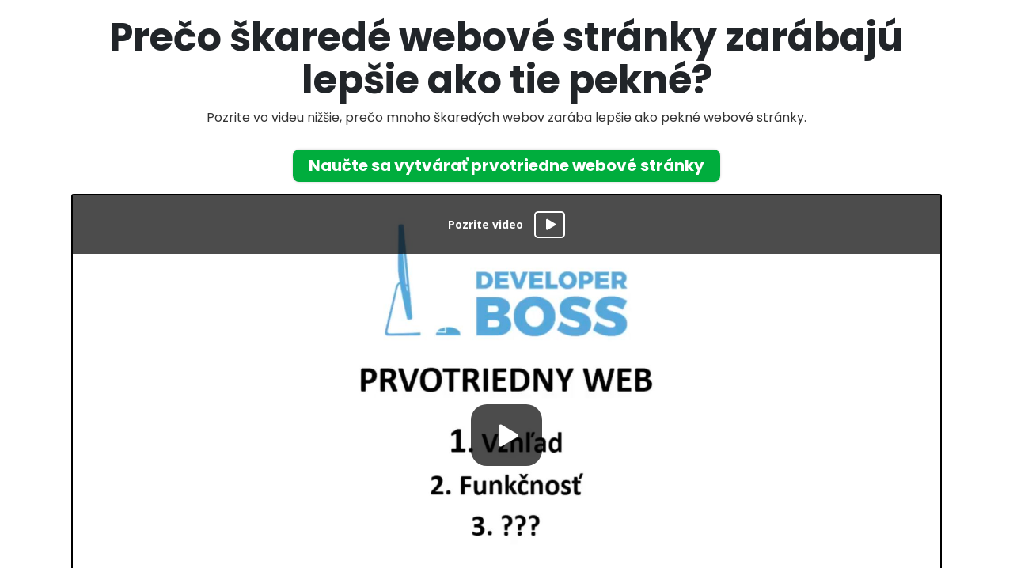

--- FILE ---
content_type: text/html; charset=utf-8
request_url: https://www.vyroba-webovych-stranok.sk/kurzy/developer-boss/202301/info-003
body_size: 6215
content:
<!DOCTYPE html>
<html lang="sk">
    
<head>
        <script>
            if (window.location.protocol != 'https:') {
                location.href = location.href.replace("http://", "https://");
            }
        </script>

    <!-- Global site tag (gtag.js) - Google Analytics -->
    <script async src="https://www.googletagmanager.com/gtag/js?id=UA-18595268-7"></script>
    <script>
        window.dataLayer = window.dataLayer || [];
        function gtag() { dataLayer.push(arguments); }
        gtag('js', new Date());
        gtag('config', 'UA-18595268-7');
    </script>
    <meta name="viewport" content="width=device-width, initial-scale=1">
    <meta name="copyright" content="Copyright (c) Dufeksoft, s.r.o. All rights reserved." />
    <meta name="Keywords" content="programovanie, tvorba webov&#253;ch str&#225;nok, kurz tvorby webov&#253;ch str&#225;nok" />
    <meta name="description" content="Prečo mnoh&#233; škared&#233; webov&#233; str&#225;nky zar&#225;baj&#250; lepšie ako pekn&#233; webov&#233; str&#225;nky?" />
    <meta name="language" content="sk" />
    <meta name="content-language" content="sk" />
    <meta name="author" content="Dufeksoft, s.r.o." />
    <meta name="robots" content="index, noodp" />
    <meta http-equiv="Content-Type" content="text/html; charset=utf-8" />
    <meta name="format-detection" content="telephone=no">
    

    <link rel="shortcut icon" href="/Styles/images/dufeksoft.ico" />
    <link href="/Styles/css/bootstrap.min.css?v=2" rel="stylesheet">
    <link href="/Styles/css/bootstrap-theme.min.css?v=1" rel="stylesheet">
    <link href="/Styles/css/site.min.css?v32" rel="stylesheet">
    <link href="/Styles/css/developer-boss.min.css?v15" rel="stylesheet">
    <link href="/Styles/css/inizio.min.css?v11" rel="stylesheet">
    <link href="/Styles/css/funnel.min.css?v35" rel="stylesheet">
    <link href="/Styles/css/fontawesome-all.min.css" rel="stylesheet">
    <link href="/Styles/css/slick.css" type="text/css" rel="stylesheet" />
    <link href="/Styles/css/slick-theme.css?v3" type="text/css" rel="stylesheet" />
    <link href="/Styles/css/lightslider.min.css" type="text/css" rel="stylesheet" />
    <link href="/Styles/css/lightgallery.min.css" type="text/css" rel="stylesheet" />

    <script src='/Scripts/jquery-1.10.2.min.js'></script>
    <script src="/Scripts/jquery.cookie.min.js"></script>
    <script src="/Scripts/bootstrap.min.js"></script>
    <script src="/Scripts/Dufeksoft.DateTimeCounter.min.js"></script>
    <script src="/Scripts/document.ready.min.js?v4"></script>
    <script src="/Scripts/slick.min.js" type="text/javascript"></script>

    
    <!-- Facebook Pixel Code -->
<script src="/Scripts/Dufeksoft.Facebook.Pixel.Vws.min.js"></script>
<noscript>
    <img height="1" width="1" style="display:none" src="https://www.facebook.com/tr?id=471588704208800&ev=PageView&noscript=1" />
</noscript>
<!-- End Facebook Pixel Code -->

    <title>Škared&#233; weby zar&#225;baj&#250; lepšie ako pekn&#233; webov&#233; str&#225;nky</title>
</head>

<body>
    <div class="funnel-page-macrotext-body">
        




    <div class="container">
                <div class="inizio-section text-center">
                            
    
<h1>Prečo škaredé webové stránky zarábajú lepšie ako tie pekné?</h1>
<p>Pozrite vo videu nižšie, prečo mnoho škaredých webov zarába lepšie ako pekné webové stránky.</p>
<p><a href="/kurzy/developer-boss/202301/ponuka#vsetkygarancie" class="btn-cta">Naučte sa vytvárať prvotriedne webové stránky</a></p>


                            
    

    
        <div class="website-video" onclick="wsPlayVideo('#video_e5ef1c58_dd71_46fd_a9ab_ac75871ac037', '#video_e5ef1c58_dd71_46fd_a9ab_ac75871ac037-title', '#video_e5ef1c58_dd71_46fd_a9ab_ac75871ac037-btn', '/media/rwbjfuwd/info-003-poster.jpg', '/media/kfnb2nb0/info-003-final.mp4');">
        <div id="video_e5ef1c58_dd71_46fd_a9ab_ac75871ac037-title" class="todo-title">Pozrite video <span><i class="fas fa-play fa-fw"></i></span></div>
    <div id="video_e5ef1c58_dd71_46fd_a9ab_ac75871ac037-btn" class="btn-play">
        <span><i class="fas fa-play fa-fw"></i></span>
    </div>
    <div class="video-wrapper" style="background-image: url('/media/rwbjfuwd/info-003-poster.jpg')">
        <div id="video_e5ef1c58_dd71_46fd_a9ab_ac75871ac037" name="video_e5ef1c58_dd71_46fd_a9ab_ac75871ac037" class='video-content-responsive' data-videoloaded="false">
        </div>
    </div>
</div>
    


                            
    
<p><a href="/kurzy/developer-boss/202301/ponuka#vsetkygarancie" class="btn-cta">Naučte sa vytvárať prvotriedne webové stránky</a></p>


                </div>
    </div>
    <div >
                <div >
                            
    

    
        <div class="t30-section secondary">
    <div class="container">
        <div class="t30-footer">
            <div class="row">
                <div class="col-md-9">
                    <p>
                        DUFEKSOFT, s.r.o.
                        <br />
                        Najrýchlejšia tvorba prvotriednych webov.
                        <br />
                        Vzdelávanie v oblasti tvorby webových stránok, eshopov, webových aplikácií, softvéru ...
                        <br />
                        Vyvíjame webové stránky, eshopy, mikrostránky, blogy, aplikácie a programy na mieru ...
                    </p>
                </div>
                <div class="col-md-3">
                    <p class="contact">
                        <span class="rounded-icon"><i class="fa fa-phone fa-fw"></i></span> +421 905 231 126<br />
                        <span class="rounded-icon"><i class="fa fa-envelope fa-fw"></i></span> dufeksoft@dufeksoft.com<br />
                    </p>
                </div>
            </div>
            <div class="text-center">
                &copy; 2007 - 2026 DUFEKSOFT, s.r.o.
            </div>
        </div>
    </div>
</div>
    


                </div>
    </div>




    </div>
    <div class="developer-boss-page-footer">
        
    </div>
</body>
</html>

--- FILE ---
content_type: text/css
request_url: https://www.vyroba-webovych-stranok.sk/Styles/css/site.min.css?v32
body_size: 19259
content:
h1,h2,h3,h4,h5,h6{font-family:'Open Sans',sans-serif}p,div{font-family:'Open Sans',sans-serif}html{font-family:'Open Sans',sans-serif;position:relative;min-height:100%}body{font-family:'Open Sans',sans-serif}p.medium{font-size:26px}p.big{font-size:32px}a.cursor-pointer:hover{cursor:pointer}.color-yellow{color:#ffdc5d}.video-div{display:none;padding-top:0;margin-bottom:20px;background-color:rgba(100,100,100,.5)}.video-div p.normal{margin-bottom:0}.margin-top-minus-20{margin-top:-20px}.footer{margin-top:20px;padding-top:20px;padding-bottom:50px;background-color:#f5f5f5}.footer .headline{margin-top:20px;font-weight:bold}.footer .our-services a{text-decoration:none;color:#333}.footer .our-services a:hover{color:#00947e;text-decoration:none}.footer .socials{margin-top:20px}.footer .contact a{color:#333}.footer .contact a:hover{color:#00947e}.footer .rounded-icon{background-color:#d5d5d5;padding:5px;border-radius:50%}.footer .square-icon{background-color:#d5d5d5;padding:5px}.footer a.square-icon{color:#333;text-decoration:none}.footer a.square-icon:hover{color:#00947e;text-decoration:none}.footer p.contact{line-height:40px}.container .text-muted{margin:20px 0}.form-horizontal .form-group{margin-left:0}.form-full-width,.form-full-width form,.form-full-width form .input-group{width:100%}.row.less-transparent{background-color:rgba(255,255,255,.97)}.row-header{margin-bottom:20px}.row.margin-bottom-0{margin-bottom:0}.row .row-margin-top{margin-top:10px}.header-logo{margin-top:-5px}.margin-top{margin-top:10px}.margin-top-20{margin-top:20px}.margin-top-30{margin-top:30px}.margin-top-50{margin-top:50px}ul.list-sitemap{margin-left:0;padding-left:0}ul.list-sitemap li{list-style-type:none}ul.list-sitemap li a{color:#00947e}ul.list-sitemap li a:hover{color:#bcac01}.contact-label{display:block;float:left;text-align:left;width:100px;font-weight:bold}.contact-field{margin-top:.3em}.testimonial-text span.cite{font-style:italic;color:#00947e}@media(max-width:767px){.funnel-page-body .testimonials{margin-top:40px}}.testimonials blockquote p{font-size:14px}.testimonials blockquote a.cite{font-size:12px}.testimonials blockquotespan.cite{font-style:italic;color:#00947e}.testimonials p.text-center img{margin:auto}.cust-satisfaction{text-align:center}.cust-satisfaction img{padding-top:10px}.app-store-download{display:inline-block;overflow:hidden;background:url(https://linkmaker.itunes.apple.com/images/badges/en-us/badge_appstore-lrg.svg) no-repeat;width:165px;height:40px}.container.our-work .row .col-md-6{padding-left:10px;padding-right:10px}.img-thumbnail{width:300px}a.close{text-decoration:none}.scrollToTop{padding:10px;width:50px;height:50px;text-align:center;background:#d5d5d5;font-weight:bold;color:#fff;text-decoration:none;position:fixed;bottom:120px;right:0;display:none}.scrollToTop:hover{background:#c5c5c5;color:#eee}.validation-summary-errors{color:#f00;font-weight:bold}.field-validation-error{color:#f00}.highlite{color:#f00;font-weight:bold}.address{padding-left:20px;padding-right:20px}div.hidden{display:none;opacity:1}#registerMailPending{font-weight:bold}#registerMailPending span{margin-top:100px}#registerMailOk{font-weight:bold;color:#008000}#registerMailErr{font-weight:bold;color:#f00}.mainpage-block{text-align:center;padding:0 50px 10px 50px}.mainpage-block img{max-width:60vw}.cta-contact-us{color:#999;background-color:#f4f4f4;font-size:16px;padding:20px;text-align:center}.spam-info,.jumbotron p.spam-info{padding:5px;color:#999;font-size:12px}.small-info{color:#999;font-size:12px}.small-info hr{padding:0;margin:5px 0}.password-group{display:none}.img-center{text-align:center}.img-center img{margin:auto}@media(max-width:767px){.mobile-center{text-align:center}}.img-responsive img{max-width:100%}.blog-header{position:fixed;top:0;left:0;width:100%;border-bottom:1px solid #e7e7e7;padding:5px 10px 0 10px;background-color:#fff;z-index:100;height:60px}.blog-page-body{margin-top:100px;margin-bottom:60px}.blog-intro{background-color:#f5f5f5;padding:20px;margin-bottom:20px}@media(max-width:767px){.blog-categories{margin-top:100px;border-top:1px solid #e7e7e7}}.blog-categories .bc-title{text-transform:uppercase;font-weight:bold;padding:10px 5px;border-bottom:1px solid #e7e7e7}.blog-categories ul.bc-menu{list-style:none;padding:0;margin:0}.blog-categories ul.bc-menu li{list-style:none;padding:0;margin:0}.blog-categories ul.bc-menu li a{padding:10px 5px;text-decoration:none;display:block;color:#000;border-bottom:1px solid #e7e7e7}.blog-categories ul.bc-menu li a:hover{color:#bcac01}.blog-article-list h1{font-weight:bold;text-align:center}.blog-article-preview{padding:0;margin:0}.blog-article-preview a{text-decoration:none;color:#000;padding:20px 0;border-bottom:1px solid #e7e7e7;display:block}.blog-article-preview a:hover{background-color:#f5f5f5}.blog-article-preview a h2{color:#00947e}.blog-article-preview a:hover h2{color:#bcac01}.blog-article-preview .bap-image{padding:10px 20px}.blog-article-preview .bap-image img{max-width:100%;border:1px solid #f0f0f0}.blog-article-preview .bap-title{padding:10px 20px}.blog-article-preview .bap-text{padding:10px 20px}.blog-article .ba-image img{max-width:100%;border:1px solid #f0f0f0}.blog-article .ba-content{margin:20px 0}.blog-article-footer{margin-top:30px;padding-top:30px;margin-bottom:30px;border-top:1px solid #f0f0f0}.blog-social-plugins .social-follow{margin-top:20px}.blog-author a{color:#000;text-decoration:none}.blog-author a:hover{color:#bcac01;text-decoration:underline}.blog-author-detail .bad-name{margin-bottom:20px;border-bottom:1px solid #f0f0f0}.blog-author-detail .bad-image{padding:20px}.blog-author-detail .bad-description{padding:20px}.blog-article-prev-next{border-top:1px solid #f0f0f0;padding-top:30px;padding-bottom:40px}.blog-article-prev-next .article-prev{text-align:left;padding-left:40px;position:relative;min-height:50px}.blog-article-prev-next .article-next{text-align:right;padding-right:40px;position:relative;min-height:50px}@media(max-width:767px){.blog-article-prev-next .article-prev{margin-bottom:20px}}.blog-article-prev-next .btn{position:absolute;width:30px;height:50px;background-color:#00947e;border:1px solid #00947e;border-radius:0;color:#fff;text-align:left;font-size:24px;padding:7px 0 0 0}.blog-article-prev-next a{text-decoration:none}.blog-article-prev-next a:hover{text-decoration:none}.blog-article-prev-next a:hover .btn{background-color:#bcac01;border:1px solid #bcac01;color:#fff}.blog-article-prev-next .article-prev .btn{left:0;padding-left:6px}.blog-article-prev-next .article-next .btn{right:0;padding-left:7px}.blog-article-prev-next a .heading{font-size:12px;color:#00947e;font-weight:bold;text-transform:uppercase}.blog-article-prev-next a:hover .heading{color:#bcac01}.blog-article-prev-next a .title{font-size:12px;color:#000;font-weight:bold;text-transform:uppercase}.funnel-header{border-bottom:1px solid #e7e7e7;padding:0;padding-top:20px;background-color:#fff;text-align:center}.funnel-page-body{margin-top:20px}.funnel-footer-menu{margin-top:30px;text-align:center}.funnel-footer-menu a{padding:10px}.funnel-fonts p{font-size:16px}.funnel-fonts p.medium{font-size:26px}.funnel-fonts h1{font-size:47px;letter-spacing:-1px}.funnel-fonts h2{font-size:30px;letter-spacing:-1px}.funnel-fonts ul li{font-size:16px}.vws-form .vws-form-section{border:1px solid #e0e0e0;padding:20px}.vws-form .vws-form-section .vws-form-section-title{background-color:#e0e0e0;padding:10px;text-align:center;margin:-20px;margin-bottom:20px;font-size:20px}.vws-form .form-item{padding-bottom:10px}.vws-form .form-item.right input{text-align:right}.vws-form .form-item label{padding-left:5px;color:#7b7b7b;font-weight:normal;margin-bottom:2px;position:relative}.vws-form .form-item input{padding-left:10px;padding-right:10px;color:#7b7b7b;font-weight:bold}@media(max-width:767px){.vws-form .form-item input{font-size:16px}}.vws-form .form-item select{padding-left:10px;color:#232323;font-weight:bold}.vws-form .center{text-align:center}.vws-form .legend{padding:30px 0}.vws-form .row.new-section,.row.new-section{margin-top:20px}.vws-form .center .validation-summary-errors ul,.vws-form .center .validation-summary-errors ul li{list-style:none;padding:0;font-size:16px}.vws-form .form-item-hidden{display:none}.vws-form fieldset{padding:10px 20px;border-radius:5px;border:1px solid #7b7b7b}.vws-form fieldset legend{font-size:14px;color:#7b7b7b;margin:0;padding:0;padding-left:10px;padding-right:10px;border:none;width:auto;background-color:#fff}.vws-form .form-item-help{color:#7b7b7b;font-size:12px}.footer-cardpay{text-align:center;margin:0;padding:10px 0;background-color:#f5f5f5;border-top:1px solid #e9e9e9}.vws-form.quote-edit-form .footer-cardpay{background-color:transparent;border:none}.footer-cardpay img{max-width:100%;margin:auto;padding:0 5px}.more-space h1{margin:20px 0}.more-space p{margin:20px 0}.dtcd-wrapper{text-align:center;margin-top:10px}.dtcd-wrapper table{border:none;margin:auto}.dtcd-wrapper table tr{border:none}.dtcd-wrapper table tfoot tr td{border:none;padding:5px 10px;text-align:center}.dtcd-wrapper table tbody tr td{border:2px solid #fff;padding:5px 10px;text-align:center;background-color:#bcac01;color:#fff;font-weight:bold;font-size:40px}.white-01 .dtcd-wrapper table tfoot tr td{color:#fff}@media(max-width:767px){.dtcd-wrapper table tbody tr td{font-weight:bold;font-size:20px}}a.btn-quote-confirm{text-decoration:none;text-align:center;padding:10px 20px;background-color:#bcac01;color:#fff;border-radius:5px;display:inline-block;font-size:20px}a.btn-quote-confirm:hover{text-decoration:none;background-color:#00947e}.message-div{padding:0;padding-bottom:100px;text-align:center}.message-div h1{letter-spacing:-2px;color:#000}.message-div p{margin:auto;padding-top:30px;font-weight:bold;letter-spacing:1px}.message-div p em{font-weight:normal}.message-error h1,.message-error p{color:#f00}.message-div .underline{text-decoration:underline}.message-div .fa-spinner{font-size:32px}.promo-video-container{position:relative;width:100%;padding-bottom:56.25%;height:0}.promo-video-container iframe{position:absolute;top:0;left:0;width:100%;height:100%}a.btn-cta{text-decoration:none;text-align:center;padding:10px 20px;color:#fff;border:1px solid transparent;border-radius:5px;display:inline-block;margin:5px;font-size:20px}a.btn-cta:hover{text-decoration:none}a.btn-cta.primary{border-color:#00947e;background-color:#00947e;color:#fff;font-weight:bold}a.btn-cta.primary:hover{border-color:#bcac01;background-color:#bcac01}a.btn-cta.secondary{border-color:#00947e;background-color:transparent;color:#00947e}a.btn-cta.secondary:hover{color:#fff;border-color:#00947e;background-color:#00947e}a.btn-cta.default{border-color:#bcac01;background-color:#bcac01;color:#fff;font-weight:normal}a.btn-cta.default:hover{border-color:#00947e;background-color:#00947e}.api-password-group{display:none}.register-email-form{background-color:#eee;max-width:300px;padding:20px}.blog-video{margin:0 20px 50px 20px}.blog-video.shadow{box-shadow:0 0 10px rgba(0,0,0,.5)}.blog-video.border{border:2px solid #000;border-radius:3px}.blog-video.background{background-color:#000}.blog-video-container{position:relative;width:100%;padding-bottom:56.25%;height:0}.blog-video-container iframe{position:absolute;top:0;left:0;width:100%;height:100%}.website-video{position:relative;margin:0 20px 50px 20px;border:2px solid #000;border-radius:3px;background-color:#000}.video-and-btn .website-video{margin-bottom:10px}@media(max-width:767px){.website-video{margin:0 0 50px 0}.video-and-btn .website-video{margin-bottom:10px}}.website-video:hover{cursor:pointer}.website-video .todo-title{z-index:100;position:absolute;top:0;left:0;width:100%;text-align:center;display:block;background-color:rgba(0,0,0,.7);color:#fff;font-weight:bold;padding:20px 0}.website-video .todo-title span{display:inline-block;border:2px solid #fff;border-radius:5px;padding:5px 8px 5px 10px;margin-left:10px}.website-video:hover .todo-title{color:#fff;background-color:#f0000c}.website-video .btn-play{z-index:100;text-align:center;position:absolute;top:50%;left:50%;transform:translate(-50%,-50%);padding-top:25px;display:block;width:100px;height:100px}.website-video .btn-play{text-align:center}.website-video .btn-play span{background-color:rgba(0,0,0,.7);color:#fff;font-size:28px;border-radius:20px;padding:20px 25px 20px 30px;text-align:center}.website-video:hover .btn-play span{color:#fff;background-color:#f0000c}@media(max-width:767px){.website-video{margin-top:50px}.website-video .todo-title{padding:5px 0}.website-video .btn-play{transform:translate(-50%,-30%)}}.video-wrapper{background-repeat:no-repeat;background-size:contain;background-position-x:center;position:relative;background-color:#000}.video-content-responsive{position:relative;padding-bottom:56.25%;height:0}.video-content-responsive object,.video-content-responsive embed,.video-content-responsive video{position:absolute;top:0;left:0;width:100%;height:100%}.project-img-list .project-img{margin-bottom:30px;overflow:hidden}.project-img-list .project-img img{min-width:100%;min-height:30vh;box-shadow:0 6px 16px 0 rgba(66,66,66,.23)}.photo-gallery{padding:0 20px 50px 20px}.photo-gallery .photo-gallery-item{position:relative}.photo-gallery .photo-gallery-item img.set-height{height:100%}.photo-gallery .photo-gallery-item img.set-width{width:100%}.photo-gallery .photo-gallery-item .photo-gallery-item-hover{position:absolute;width:100%;height:100%;background-color:rgba(120,120,120,.5);display:none;top:0;left:0;text-align:center}.photo-gallery .photo-gallery-item:hover .photo-gallery-item-hover{display:block;cursor:pointer}.photo-gallery .photo-gallery-item .photo-gallery-item-hover i{color:#fff;margin:auto;position:absolute;top:50%;left:50%;transform:translateX(-50%);display:block}.photo-slider{padding:0 20px 50px 20px}@media(max-width:768px){.photo-slider{padding:250px 10px 50px 10px}}.photo-slider .photo-slider-toolbar{position:relative;height:50px}.photo-slider .photo-slider-toolbar .photo-slider-count{padding-left:15px;color:#000;font-weight:bold;font-size:14px}.photo-slider .photo-slider-toolbar .photo-slider-close{position:absolute;top:10px;right:20px;color:#000;font-weight:bold;font-size:14px;cursor:pointer}.photo-slider .lightSlider{text-align:center}.photo-slider .lightSlider img.img-ls-responsive{margin:auto;max-height:70vh}.photo-slider-link{cursor:pointer}@media(max-width:767px){.desktop-only{display:none}}@media(min-width:768px){.mobile-only{display:none}}.red-1{color:#f0000c}textarea.note-big{min-height:200px}.modal .btn-cta{color:#fff;background-color:#00ad3d;border:none;padding:10px 20px;border-radius:8px;margin-top:20px;font-weight:700;box-shadow:0 0 3px #ccc}.modal .btn-cta:hover{filter:saturate(2) opacity(.8) !important}.juicy-carrot-bar{background-color:#f0f0f0;padding:10px;text-align:center}.jcb-title,.jcb-title a{font-size:28px;font-weight:bold;color:#000}.jcb-text{margin-top:10px}.jcb-cta{margin-top:10px}input[type="radio"].styled,input[type="checkbox"].styled{display:none}input[type="radio"].styled+label,input[type="radio"].styled+input[type=hidden]+label,input[type="checkbox"].styled+label,input[type="checkbox"].styled+input[type=hidden]+label{position:relative;padding-left:30px;cursor:pointer}input[type="checkbox"].styled.style-2+label,input[type="checkbox"].styled.style-2+input[type=hidden]+label{padding-left:20px}input[type="radio"].styled+label:before,input[type="radio"].styled+input[type=hidden]+label:before,input[type="checkbox"].styled+label:before,input[type="checkbox"].styled+input[type=hidden]+label:before{position:absolute;top:-2px;left:5px;margin:0;width:20px;height:20px;padding:0;border:none;cursor:pointer}input[type="checkbox"].styled.style-2+label:before,input[type="checkbox"].styled.style-2+input[type=hidden]+label:before{top:-3px;left:0;width:15px}input[type="checkbox"].styled+label:before,input[type="checkbox"].styled+input[type=hidden]+label:before{content:url(../images/tf-checkbox-off.png)}input[type="checkbox"].styled.style-2+label:before,input[type="checkbox"].styled.style-2+input[type=hidden]+label:before{content:url(../images/checkbox2-off.png)}input[type="checkbox"].styled:disabled+label:before,input[type="checkbox"].styled:disabled+input[type=hidden]+label:before,input[type="checkbox"].styled.readonly+label:before,input[type="checkbox"].styled.readonly+input[type=hidden]+label:before{content:url(../images/checkbox-off-dis.png)}input[type="checkbox"].styled:checked+label:before,input[type="checkbox"].styled:checked+input[type=hidden]+label:before{content:url(../images/tf-checkbox-on.png)}input[type="checkbox"].styled.style-2:checked+label:before,input[type="checkbox"].styled.style-2:checked+input[type=hidden]+label:before{content:url(../images/checkbox2-on.png)}input[type="checkbox"].styled:checked:disabled+label:before,input[type="checkbox"].styled:checked:disabled+input[type=hidden]+label:before,input[type="checkbox"].styled.readonly:checked+label:before,input[type="checkbox"].styled.readonly:checked+input[type=hidden]+label:before{content:url(../images/checkbox-on-dis.png)}input[type="radio"].styled+label:before,input[type="radio"].styled+input[type=hidden]+label:before{content:url(../images/tf-checkbox-off.png)}input[type="radio"].styled.style-2+label:before,input[type="radio"].styled.style-2+input[type=hidden]+label:before{content:url(../images/checkbox2-off.png)}input[type="radio"].styled:disabled+label:before,input[type="radio"].styled:disabled+input[type=hidden]+label:before,input[type="radio"].styled.readonly+label:before,input[type="radio"].styled.readonly+input[type=hidden]+label:before{content:url(../images/checkbox-off-dis.png)}input[type="radio"].styled:checked+label:before,input[type="radio"].styled:checked+input[type=hidden]+label:before{content:url(../images/tf-checkbox-on.png)}input[type="radio"].styled.style-2:checked+label:before,input[type="radio"].styled.style-2:checked+input[type=hidden]+label:before{content:url(../images/checkbox2-on.png)}input[type="radio"].styled:checked:disabled+label:before,input[type="radio"].styled:checked:disabled+input[type=hidden]+label:before,input[type="radio"].styled.readonly:checked+label:before,input[type="radio"].styled.readonly:checked+input[type=hidden]+label:before{content:url(../images/checkbox-on-dis.png)}.contact-container{border:1px solid #e0e0e0;padding:10px;padding-left:150px;background-color:#f0f0f0;border-radius:3px;text-align:right;position:relative;margin-top:60px}.contact-container .contact-photo{position:absolute;bottom:0;left:-10px}.contact-container .contact-photo img{max-width:150px}.contact-container .contact-title{font-weight:bold;font-size:22px;padding-bottom:10px;margin-left:-20px;text-transform:uppercase}.contact-container .contact-owner{margin-top:15px;font-size:22px;font-weight:bold;font-style:italic}.contact-container .contact-info a{color:#e54f34;font-weight:bold;text-decoration:none}.border-5{border:5px solid #fff;border-radius:5px}.desktop-hd-content{position:relative}@media(min-width:768px){.desktop-hd-content{width:100%;aspect-ratio:16/9}.desktop-hd-content .desktop-center-vertical{position:absolute;top:50%;transform:translateY(-50%);width:100%}}@media(max-width:767px){.desktop-hd-content .desktop-center-vertical{padding:20px}}.desktop-hd-content .website-video{margin:0;padding:0;border:0}

--- FILE ---
content_type: text/css
request_url: https://www.vyroba-webovych-stranok.sk/Styles/css/developer-boss.min.css?v15
body_size: 13397
content:
video.developer-boss-video{position:fixed;top:50%;left:50%;min-width:100%;min-height:100%;width:auto;height:auto;z-index:-100;transform:translateX(-50%) translateY(-50%);background-size:cover;transition:1s opacity;background:url('../video/developer-boss.jpg') no-repeat}.funnel-page-body.developer-boss-page-body{margin:0;background-color:rgba(255,255,255,.8)}.developer-boss-page-footer .footer{margin:0}.developer-boss h1{color:#2fa4d8}.developer-boss h2{color:#2fa4d8}.developer-boss-logo-100px img{max-width:100%;width:100px}.developer-boss-section{margin:25px auto;max-width:800px}.developer-boss-section.text-center img{margin:auto;max-width:100%}.developer-boss-div-clear{background-color:#fff;padding:30px 0}.developer-boss-div-clear.padding-none{padding:0}.developer-boss-div-clear.padding-top{padding:0;padding-top:30px}.developer-boss-div-clear.padding-bottom{padding:0;padding-bottom:30px}.developer-boss-div-alt{background-color:#f5f5f5;margin:0;padding:50px}@media(max-width:767px){.developer-boss-div-alt{padding:10px}}.developer-boss-div-alt.header{margin-bottom:0}.developer-boss-div-alt.after-header{margin-top:0}.developer-boss-div-alt .developer-boss-section{margin:20px auto}.developer-boss-div-white{background-color:#fff;margin:50px 0;padding:30px}.developer-boss-feature-alt{background-color:#f5f5f5;margin:50px 0;padding:30px}@media(max-width:767px){.developer-boss-feature-alt{padding:10px}}.developer-boss-testimonial{border-left:4px solid #ddd;padding:20px}.developer-boss-section p{padding:5px}p.developer-boss-color,span.developer-boss-color{color:#2fa4d8}.developer-boss-section ul.list-yes{list-style:none;padding:0;margin:0}.developer-boss-section ul.list-yes li{padding:0;margin:auto;margin-bottom:10px;text-align:left;background-color:#fff;padding:5px 10px}@media(min-width:768px){.developer-boss-section ul.list-yes li{width:300px}}.developer-boss-section ul.list-yes li:before{font-family:'Font Awesome 5 Free';font-weight:900;content:"";color:#00947e;font-size:20px;padding-right:20px}.developer-boss-section ul.list-question{list-style:none;padding:0;margin:0}.developer-boss-section ul.list-question li{padding:0;margin:auto;margin-bottom:5px;text-align:left;background-color:#f0f0f0;padding:5px 10px}@media(min-width:768px){.developer-boss-section ul.list-question li{width:300px}}.developer-boss-section ul.list-question li:before{font-weight:700;content:"?";font-size:20px;padding-right:20px}.developer-boss-section ul.list-benefits{list-style:none;padding:0;margin:0}.developer-boss-section ul.list-benefits li{padding:0;margin:auto;margin-bottom:5px;text-align:left;padding:5px 10px}.developer-boss-section ul.list-benefits li:before{font-family:'Font Awesome 5 Free';font-weight:900;content:"";color:#00947e;font-size:20px;padding-right:20px}.developer-boss-section ul.list-features{list-style:none;list-style-image:url(../images/pointing-finger.svg);padding:0;margin:0}.developer-boss-section ul.list-features li{margin:0;padding:10px 0 10px 40px;list-style:none;background-image:url("../images/pointing-finger.svg");background-repeat:no-repeat;background-position:left center;background-size:30px}.developer-boss-bonus{border:2px solid #e0e0e0;margin-bottom:40px}.developer-boss-bonus .bonus-title{padding:20px;text-align:center;background-color:#f0f0f0;color:#2fa4d8;font-size:20px}.developer-boss-bonus .bonus-img{padding:20px;text-align:center}.developer-boss-bonus .bonus-img img{max-width:100%;margin:auto}.developer-boss-bonus .bonus-text{padding:20px;text-align:center}.developer-boss-bonus .bonus-price{border-top:1px solid #f0f0f0;padding:20px;text-align:center;font-size:20px}.developer-boss-section.rounded-img img{border-radius:50%}.color-error{color:#f00000}img.img-responsive-half{max-width:50% !important}@media(max-width:767px){img.img-responsive-half{max-width:80% !important}}.developer-boss-price-summary{margin-top:20px;text-align:left;border:1px solid #2fa4d8;border-radius:3px}.developer-boss-price-summary .summary-title{background-color:#2fa4d8;color:#fff;text-align:center;font-size:30px;letter-spacing:-1px;padding:10px}.developer-boss-price-summary .summary-img{text-align:center;padding:10px}.developer-boss-price-summary .summary-img img{max-width:100%;margin:auto}.developer-boss-price-summary .summary-item{text-align:left;margin:0 40px;padding:10px;border-bottom:1px solid #2fa4d8}@media(max-width:767px){.developer-boss-price-summary .summary-item{margin:0 20px}}.developer-boss-price-summary .summary-item.summary-item-alt{background-color:#f0f0f0;border-top:none}.developer-boss-price-summary .summary-description{text-align:left;font-size:20px;padding:20px}.developer-boss-price-summary .summary-item.summary-item-v4 .summary-description{font-size:16px;padding:5px;padding-top:10px}.developer-boss-price-summary .summary-item.summary-footer{border:none;padding-top:20px}.developer-boss-price-summary .summary-footer{text-align:center;padding:20px;padding-top:0}.developer-boss-price-summary .summary-footer .price-level-1{font-size:30px;font-weight:700;text-decoration:line-through}.developer-boss-price-summary .summary-footer .price-level-2{font-size:38px;font-weight:700}.developer-boss-price-summary .summary-footer .price-old{color:#f00}.developer-boss-price-summary .summary-footer .price-new{color:#008000}.developer-boss-price-summary .summary-footer .summary-btn-primary a{text-align:center;display:inline-block;padding:10px 50px;margin:auto;background-color:#00947e;color:#fff;border-radius:3px;text-decoration:none;font-size:20px;font-weight:700}@media(max-width:767px){.developer-boss-price-summary .summary-footer .summary-btn-primary a{padding:10px 20px}}.developer-boss-price-summary .summary-footer .summary-btn-primary a:hover{background-color:#bcac01}.developer-boss-price-summary .summary-footer .summary-btn-link a{text-align:center;display:inline-block;padding:10px;margin:auto;font-size:20px;font-weight:700}.developer-boss-price-summary .summary-footer .summary-note{font-style:italic}.developer-boss-price-summary .summary-bonus{text-align:center;font-size:20px}.developer-boss-order-summary .developer-boss-feature-alt{margin:0;background-color:transparent;border-bottom:1px solid #f0f0f0}.developer-boss-order-summary .developer-boss-feature-alt p{font-size:20px;position:relative;padding-left:50px}.developer-boss-order-summary .developer-boss-feature-alt .feature-ok{width:20px;position:absolute;top:0;left:0}.developer-boss-order-summary .developer-boss-feature-alt .feature-ok img{max-width:100%}.developer-boss-order-summary .price-old{text-decoration:line-through}.order-security-info .rounded-img{margin:10px}.order-security-info .rounded-img img{border-radius:50%;max-width:100%}.developer-boss-se{background-color:#eee;padding:20px 0}.developer-boss-se .developer-boss-se-form{width:300px;margin:auto}.incredible-div{margin:30px 0;padding:30px 20px;background-color:#fffedd}.t30-section{padding:30px 0}.t30-section.transparent-background{background-color:rgba(255,255,255,.8)}.t30-section.primary{background-color:#fff}.t30-section.secondary{background-color:#f5f5f5}.t30-section h1{font-size:42px}.t30-section h2{font-size:36px}.t30-section h3{font-size:28px;padding-top:20px}.t30-section ul.list-features{list-style:none;list-style-image:url(../images/pointing-finger.svg);padding:0;margin:0}.t30-section ul.list-features li{margin:0;padding:10px 0 10px 40px;list-style:none;background-image:url("../images/pointing-finger.svg");background-repeat:no-repeat;background-position:left center;background-size:30px}.t30-section ul.list-question{list-style:none;padding:0;margin:0}.t30-section ul.list-question li{padding:0;margin-bottom:10px;text-align:left;background-color:#fff;padding:5px 10px}.t30-section ul.list-question li:before{font-weight:700;content:"?";font-size:30px;font-weight:bold;padding-right:20px}.t30-section ul.list-yes{list-style:none;padding:0;margin:0}.t30-section ul.list-yes li{padding:0;margin:auto;margin-bottom:10px;text-align:left;background-color:#fff;padding:5px 10px}.t30-section ul.list-yes.secondary li{background-color:#f5f5f5}.t30-section ul.list-yes li:before{font-family:'Font Awesome 5 Free';font-weight:900;content:"";color:#00947e;font-size:20px;padding-right:20px}.t30-section p{font-size:18px}.t30-section p.big{font-size:30px}.t30-section ul li{font-size:18px}.t30-section .separator{height:30px}.t30-text{max-width:800px}.t30-magnet{margin:50px 0}@media(max-width:767px){.t30-magnet{margin:20px 0}}.t30-magnet .claim{display:inline-block;font-size:20px;color:#00947e;background-color:#fff;padding:10px}.t30-magnet h1{margin-top:30px;margin-bottom:30px}.t30-magnet h1.slim{font-weight:normal}.t30-magnet p{font-size:30px}.t30-magnet ul.list-features{padding-left:20px}.t30-magnet ul.list-features li{font-size:26px}.t30-testimonial{border-left:4px solid #ddd;padding:20px}.t30-section .developer-boss-bonus .bonus-text{text-align:left;min-height:120px;border-top:1px solid #f5f5f5}.t30-section .developer-boss-bonus .bonus-price{border-top:none}.t30-section .bonus-price-summary{font-size:32px;font-weight:bold}.t30-section .bonus-price-summary .price-old{color:#f00;text-decoration:line-through}.t30-section .bonus-price-summary .price-new{color:#008000}.t30-section .last-price-info{font-size:32px;font-weight:bold}.t30-section .last-price-info .old-price{font-size:28px;text-decoration:line-through}.t30-section .last-price-info .old-price .level-1{color:#f00}.t30-section .last-price-info .old-price .level-2{color:#008000}.t30-section .last-price-info .new-price{font-size:32px;color:#008000}.t30-section a.btn-final-cta{background-color:#00947e;color:#fff;padding:10px 20px;font-size:20px;font-weight:bold;display:inline-block;text-decoration:none;border-radius:5px}.t30-section a.btn-final-cta:hover{background-color:#bcac01}.t30-section .summary-btn-primary{text-align:center}.t30-section .summary-btn-primary a{text-align:center;display:inline-block;padding:10px 50px;margin:auto;background-color:#00947e;color:#fff;border-radius:3px;text-decoration:none;font-size:20px;font-weight:700}@media(max-width:767px){.t30-section.summary-btn-primary a{padding:10px 20px}}.t30-section .summary-btn-primary a:hover{background-color:#bcac01}.t30-section .summary-btn-link{text-align:center}.t30-section .summary-btn-link a{text-align:center;display:inline-block;padding:10px;margin:auto;font-size:20px;font-weight:700}.t30-warning{background-color:#bcac01;color:#fff;padding:20px;font-size:20px;font-weight:bold}.t30-email-form{margin-top:50px;padding:20px;text-align:center;background-color:#eee}.t30-email-form .form-script{width:300px;display:inline-block;margin:auto}img.img-rounded{border-radius:50%}.t30-footer{margin-top:20px;margin-bottom:20px}.t30-footer p{font-size:14px}.t30-footer a{font-size:14px;padding:5px;font-weight:normal}.t30-footer img{display:block;margin:auto;margin-top:100px;max-width:100px}.t30-footer-rules{margin-top:20px}@media(max-width:767px){.t30-footer{text-align:center}.t30-footer a{display:block}}.page-overwrite{position:fixed;top:0;left:0;width:100%;height:100vh;z-index:1000;background-color:rgba(0,0,0,.7)}.page-overwrite .t30-modal{position:absolute;overflow:auto;background-color:#fff;padding:0}@media(min-width:768px){.page-overwrite .t30-modal{position:absolute;left:25%;right:25%;top:100px;height:calc(100vh - 200px)}}@media(max-width:767px){.page-overwrite .t30-modal{position:absolute;left:20px;right:20px;top:20px;height:calc(100vh - 40px)}.page-overwrite .t30-modal p.big{font-size:26px}}@media(max-width:400px){.page-overwrite .t30-modal p.big{font-size:22px}}.t30-modal-close{display:block;font-size:20px;position:absolute;right:10px;top:5px}.page-overwrite .t30-modal-body{position:absolute;top:30px;bottom:0;left:0;right:0;overflow:auto;background-color:#fff;padding:30px}.noscroll{overflow:hidden}table.salary-table{border:none;margin:20px 0}table.salary-table td{padding:5px}table.salary-table tr{border-bottom:1px solid #f0f0f0}table.salary-table tr.strong{font-weight:bold;color:#00947e;font-size:18px}table.salary-table thead td{background-color:#f0f0f0}table.salary-table td:nth-child(1){text-align:right}table.salary-table td:nth-child(2){text-align:left}table.salary-table td:nth-child(3){text-align:right}table.salary-table td.etc{text-align:center}table.freejobs-table{border:none;font-size:18px}table.freejobs-table td{padding:5px}table.freejobs-table tr{border-bottom:1px solid #f0f0f0}.myth{padding:20px;padding-top:0;background-color:#f5f5f5;margin-top:50px}.myth h3{font-weight:bold;background-color:#00947e;color:#fff;display:inline-block;margin-left:-20px;padding:20px}.reality{padding:20px;background-color:#00947e;color:#fff}.reality .title{font-weight:bold;background-color:#f5f5f5;color:#00947e;padding:15px;margin-left:-20px;margin-bottom:20px;display:inline-block}.note-info{padding:20px;background-color:#f0f0f0}.t30-text.dialog-box{box-shadow:0 0 10px #ccc;padding:30px}.bckg-coding-04{background:url('../images/coding-04.jpg') no-repeat;background-size:cover;background-position-x:center}.bckg-coding-04 .t30-section .t30-text.dialog-box{background-color:rgba(255,255,255,.7)}.bckg-coding-04 .t30-section.secondary{background-color:transparent}.bckg-coding-04 .t30-section .t30-text.dialog-box{background-color:rgba(255,255,255,.8)}.bckg-coding-04 .t30-section .t30-text.dialog-box p{color:#000}.bckg-coding-04 .t30-section.secondary .t30-text h1{color:#fff;text-shadow:0 0 5px #000}.bckg-coding-04 .t30-section.secondary .t30-text p{color:#fff;text-shadow:0 0 5px #000}

--- FILE ---
content_type: text/css
request_url: https://www.vyroba-webovych-stranok.sk/Styles/css/inizio.min.css?v11
body_size: 2473
content:
@import url('https://fonts.googleapis.com/css2?family=Poppins:wght@400;500;600;700&display=swap');.inizio-container{font-family:'Poppins',sans-serif;padding:30px 45px;margin:auto}@media(min-width:576px){.inizio-container{max-width:540px}}@media(min-width:768px){.inizio-container{max-width:720px}}@media(min-width:992px){.inizio-container{max-width:960px}}@media(min-width:1200px){.inizio-container{max-width:1140px}}.inizio-section{font-family:'Poppins',sans-serif;margin-top:20px}.inizio-section p,h1,h2,h3,h4{font-family:'Poppins',sans-serif}.inizio-section h1{font-weight:700;font-size:49px;line-height:54px;color:#212529}.inizio-section p{font-size:16px;line-height:21px}.inizio-section p.medium,.inizio-section span.medium{font-size:31px;line-height:36px}.inizio-section p.big{font-size:42px}@media(max-width:768px){.inizio-section h1{font-size:32px;line-height:37px}.inizio-section p.medium{font-size:23px;line-height:28px}}.inizio-section .weight-500{font-weight:500}.inizio-section .weight-600{font-weight:600}.inizio-section .weight-700{font-weight:700}.inizio-section .red-1{color:#f0000c}.inizio-section .red-2{color:#e65000}.inizio-section .green-1,.t30-text .green-1{color:#00b395}.inizio-section .green-2,.t30-text .green-2{color:#00ad62}.inizio-section .btn-cta{color:#fff;background-color:#00ad3d;border:none;padding:10px 20px;border-radius:8px;margin-top:20px;font-weight:700;box-shadow:0 0 3px #ccc}.inizio-section .btn-cta:hover{filter:saturate(2) opacity(.8) !important}.inizio-section .btn-cta.blue-1{color:#fff;background-color:#00adef}.inizio-section .testimonial-wrapper{margin:auto;max-width:75%;text-align:center}.inizio-section .testimonial-text{padding:20px;border:1px solid #ccc;border-radius:8px}.inizio-section .testimonial-text img{max-width:100px;margin:auto}.text-center img{margin:auto}.ok-item{padding-left:30px;padding-bottom:5px;position:relative}.ok-item i{position:absolute;top:3px;left:0;color:#008000;font-size:16px}.inizio-section table.salary-table{margin:0;margin-top:40px;padding:0;width:100%}.inizio-section table.salary-table thead tr td{background-color:#f0f0f0;font-weight:600}.inizio-section table.salary-table tr{border:none}.inizio-section table.salary-table tr td{border:none;border-bottom:1px solid #000;padding:5px;color:#000;font-size:16px;font-weight:500;text-align:left}.inizio-section table.salary-table tr td:nth-child(3){text-align:right;white-space:nowrap}.inizio-section table.salary-table tr.highlited-row td{color:#00b395;font-size:20px;font-weight:700}.inizio-section table.salary-table tr.highlited-row td:nth-child(3){font-size:24px}

--- FILE ---
content_type: text/css
request_url: https://www.vyroba-webovych-stranok.sk/Styles/css/funnel.min.css?v35
body_size: 9365
content:
@import url('https://fonts.googleapis.com/css2?family=Poppins:wght@400;500;600;700&display=swap');@import url('https://fonts.googleapis.com/css2?family=Just+Me+Again+Down+Here&display=swap');.funnel{font-family:'Poppins',sans-serif;background-color:#f1f3f5}.funnel-container{padding:30px 45px;margin:auto}@media(min-width:576px){.funnel-container{max-width:540px}}@media(min-width:768px){.funnel-container{max-width:720px}}@media(min-width:992px){.funnel-container{max-width:960px}}@media(min-width:1200px){.funnel-container{max-width:1140px}}.funnel-section{font-family:'Poppins',sans-serif;padding-top:40px;padding-bottom:40px}.funnel-section p,.funnel-section h1,.funnel-section h2,.funnel-section h3,.funnel-section h4,.funnel-section li{font-family:'Poppins',sans-serif;color:#212529}.funnel-section h1{font-weight:400;font-size:54px;line-height:64px}.funnel-section h2{font-weight:400;font-size:44px;line-height:54px;margin-bottom:20px}.funnel-section p{font-size:15px;line-height:21px}.funnel-section p.medium,.funnel-section span.medium{font-size:31px;line-height:36px}.funnel-section p.big{font-size:42px}@media(max-width:768px){.funnel-section h1{font-size:32px;line-height:37px}.funnel-section p.medium{font-size:23px;line-height:28px}}.funnel-section .weight-500{font-weight:500}.funnel-section .weight-600{font-weight:600}.funnel-section .weight-700{font-weight:700}.funnel-top-bar{padding:15px 10px}.funnel .funnel-top-bar.yellow-01{background-color:#ffd563;color:#000;font-weight:600;font-size:16px}.funnel .funnel-top-bar.blue-01{background-color:#00adef;color:#fff;font-weight:600;font-size:16px}.funnel span.blue-01,.funnel p.blue-01{color:#00adef}.funnel span.white-01,.funnel p.white-01,.funnel h1.white-01,.funnel h2.white-01{color:#fff}.funnel .vws-form.white-01{padding:40px;background-color:#fff;border-radius:10px}.funnel .funnel-section.blue-02{background-image:linear-gradient(to bottom right,#112e61,#0d244b)}.funnel .vws-form.size-01 .form-item{padding:10px}.funnel .vws-form.size-01 .form-item label{font-size:20px;font-weight:bold;color:#000}.funnel .funnel-section.blue-02 .website-video{border:0 solid transparent}.funnel .funnel-section .website-video .todo-title{background-color:rgba(240,0,12,.7)}.funnel .funnel-section .website-video:hover .todo-title{background-color:#f0000c}.funnel .funnel-section .website-video .btn-play span{background-color:rgba(240,0,12,.7)}.funnel .funnel-section .website-video:hover .btn-play span{background-color:#f0000c}.funnel .funnel-section.blue-03{background-color:rgba(39,41,96,.9)}.funnel .btn-cta{color:#fff;background-color:#00adef;border:none;padding:15px 30px;border-radius:20px;margin-top:20px;font-weight:500;box-shadow:0 0 3px #ccc}.funnel .btn-cta i{display:inline-block;margin-left:30px}.funnel .btn-cta:hover{filter:saturate(2) opacity(.8) !important}.funnel .btn-cta.green-1{background-color:#0c0}.funnel .btn-cta.yellow-1{background-color:#ffd563;color:#000;border-radius:10px}.funnel .btn-cta:hover{filter:saturate(.8) !important}@media(max-width:767px){.funnel .btn-cta i.fa-mouse-pointer{padding:10px;display:block}}.funnel .btn-cta .small-info{font-size:11px;line-height:16px;display:block}.funnel .btn-cta.red-1{background-color:#ff004c;border-radius:10px;box-shadow:5px 5px 10px #ccc;padding-left:30px !important;padding-right:30px !important}.funnel .btn-cta.red-1 .small-info{color:#fff}.funnel .btn-cta.red-1:hover{box-shadow:3px 3px 10px #aaa}.funnel .funnel-section.blue-03 .btn-cta.red-1{box-shadow:5px 5px 10px #222}.funnel .btn-cta.blue-1{color:#fff;background-color:#2e73f0;border-radius:10px;box-shadow:5px 5px 10px #ccc;padding-left:50px !important;padding-right:50px !important}.funnel .btn-cta.blue-1:hover{box-shadow:3px 3px 10px #aaa}.funnel .btn-cta.effect-wobble{animation-duration:2s;animation-iteration-count:infinite;animation-name:effect-wobble}.funnel .btn-cta.effect-wobble:hover{animation-duration:unset;animation-iteration-count:unset;animation-name:none}@keyframes effect-wobble{0%{transform:rotate(0deg)}25%{transform:rotate(0deg)}50%{transform:rotate(2deg)}75%{transform:rotate(-2deg)}100%{transform:rotate(0deg)}}.funnel .more-info a{color:#212529}.funnel .more-info a:hover{color:#0c0}.funnel ul.check-list{list-style:none;margin:0;padding:0}.funnel ul.check-list li{list-style:none;margin:0;padding:0;padding-left:30px;padding-bottom:10px;position:relative;font-size:15px;line-height:21px;font-weight:400;font-family:'Poppins',sans-serif}.funnel ul.check-list li .check{position:absolute;left:0}.funnel ul.check-list li .check.blue-01{color:#00adef}.funnel ul.list-features{list-style:none;list-style-image:url(../images/pointing-finger.svg);padding:0;margin:0}.funnel ul.list-features li{margin:0;padding:10px 0 10px 40px;list-style:none;background-image:url("../images/pointing-finger.svg");background-repeat:no-repeat;background-position:left center;background-size:30px}.funnel .color-yellow{color:#ffdc5d}.funnel p.just-me-again-down-here-regular{font-family:"Just Me Again Down Here",cursive;font-weight:400;font-style:normal}.layout_73{background-color:#3c0f7c}.layout_73 .funnel-header{background-color:#3c0f7c;border-bottom:none}.layout_73 .vws-form{background-color:#fff;margin-bottom:50px}.layout_73 .vws-form .vws-form-section{border:none}.gift{margin-top:20px;margin-bottom:10px}.gift-title{background-color:#f0f0f0;padding:20px;padding-bottom:10px;text-align:center;font-weight:bold}.gift-title .highlited a{color:#f00;font-size:24px;letter-spacing:-1px}.gift-title .highlited a:hover{color:#00947e}.gift-img{border:5px solid #f0f0f0}.gift-img img{max-width:100%}.gift-grid{text-align:center}.gift-grid .item{display:inline-block;background-color:#f0f0f0;padding:10px;width:33%}.gift-grid .item.left{float:left}.gift-grid .item.right{float:right}.gift-text{background-color:#f0f0f0;padding:20px;text-align:justify}.gift-info{background-color:#f0f0f0;padding:20px;border-top:1px solid #fff;text-align:justify;font-style:italic}.funnel.dark.course-page{background-image:radial-gradient(circle,#0e1422,#121b2b);color:#fff}.funnel.dark.course-page .chapter-menu{padding:50px 0}.funnel.dark.course-page .chapter-menu .menu-title{background-color:#3a66c8;padding:10px;border-bottom:1px solid #fff;font-weight:bold}.funnel.dark.course-page .chapter-menu ul{list-style:none;padding:10px 5px;margin:0;display:block;background-color:#3a66c8}.funnel.dark.course-page .chapter-menu ul li{list-style:none;padding:0;margin:0;display:block}.funnel.dark.course-page .chapter-menu ul li a{display:block;padding:5px 10px;font-weight:normal;background-color:#3a66c8;color:#fff;text-decoration:underline}.funnel.dark.course-page .chapter-menu ul li a:hover{background-color:#0c0}.funnel.dark .funnel-section{background-image:radial-gradient(circle,#0e1422,#121b2b);color:#fff;padding-top:50px;padding-bottom:50px;border:none}.funnel.dark .funnel-section h1{color:#fff}.funnel.dark .funnel-section p{color:#fff}.funnel.dark .funnel-section .btn-cta-wrapper{padding:20px 0}.funnel.dark .funnel-section .benefit{text-align:center;padding:10px 20px;border:1px solid #292e3a;border-radius:20px;background-color:#1e2431;margin-bottom:10px}.funnel.dark .funnel-section span.benefit{display:inline-block}.funnel.dark .funnel-section img.benefit{padding:0}.funnel.dark .funnel-section .benefit.wrong{background-color:rgba(255,0,0,.6)}.funnel.dark .funnel-section .benefit.good{background-color:rgba(0,255,0,.6)}.funnel.dark .funnel-section .web-editor{color:#000}#web-editor-result,#web-editor-result h1,#web-editor-result p,#web-editor-result span{color:#000}.funnel.dark .funnel-section span.opportunity{display:inline-block;padding:5px 10px;background-color:#0c0}.funnel.dark .funnel-section span.opportunity.secondary{background-color:#3a66c8}.funnel.dark .funnel-section img.border-round{border-radius:5px}.contact-container{padding:10px;padding-left:150px;background-color:transparent;border-radius:3px;text-align:right;position:relative}.contact-container .contact-photo{position:absolute;bottom:0;left:-10px}.contact-container .contact-photo img{max-width:150px}.contact-container .contact-title{font-weight:bold;font-size:22px;padding-bottom:0;margin-left:-20px;text-transform:uppercase}.contact-container .contact-link{padding-top:10px}.contact-container .contact-link a{color:#e54f34;font-weight:bold;text-decoration:none}.gradient-text-gold{background-image:linear-gradient(to right,#c7a973,#f0b04b);background-clip:text;color:transparent}.gradient-text-silver{background-image:linear-gradient(to right,#d5bc81,#fff);background-clip:text;color:transparent}.btn-cta.gradient-btn-gold{background-image:linear-gradient(to right,#daa520,#c7a973)}.btn-cta.gradient-btn-purple{background-image:linear-gradient(to right,#5450de,#945ded)}.funnel-section .testimonial-wrapper{margin:auto;max-width:75%;text-align:center}.funnel-section .testimonial-text{padding:20px;border:1px solid #ccc;border-radius:8px}table.offer-summary{width:100%}table.offer-summary td{padding:10px}table.offer-summary td:nth-child(1){text-align:left}table.offer-summary td:nth-child(2){text-align:right}table.offer-summary td .item-title{display:block;font-size:20px}table.offer-summary td .item-price{font-size:20px;font-weight:bold;white-space:nowrap}.funnel.dark table.offer-summary{border-collapse:separate;border-radius:5px;border:1px solid #ccc}.funnel.dark table.offer-summary td{background-image:linear-gradient(to bottom right,#112e61,#0d244b);border:1px solid #ccc}

--- FILE ---
content_type: text/css
request_url: https://www.vyroba-webovych-stranok.sk/Styles/css/slick-theme.css?v3
body_size: 4590
content:
@charset 'UTF-8';
/* Slider */
.slick-loading .slick-list {
    background: #fff url('../images/ajax-loader.gif') center center no-repeat;
}

/* Icons */
@font-face {
    font-family: 'slick';
    font-weight: normal;
    font-style: normal;
    src: url('../fonts/slick.eot');
    src: url('../fonts/slick.eot?#iefix') format('embedded-opentype'), url('../fonts/slick.woff') format('woff'), url('../fonts/slick.ttf') format('truetype'), url('../fonts/slick.svg#slick') format('svg');
}
@font-face {
    font-family: 'Font Awesome';
    font-style: normal;
    font-weight: 900;
    src: url("../webfonts/fa-solid-900.eot");
    src: url("../webfonts/fa-solid-900.eot?#iefix") format("embedded-opentype"), url("../webfonts/fa-solid-900.woff2") format("woff2"), url("../webfonts/fa-solid-900.woff") format("woff"), url("../webfonts/fa-solid-900.ttf") format("truetype"), url("../webfonts/fa-solid-900.svg#fontawesome") format("svg");
}

/* Arrows */
.slick-prev, .slick-prev:focus,
.slick-next, .slick-next:focus {
    font-size: 0;
    line-height: 0;
    position: absolute;
    top: calc(50% - 25px);
    display: block;
    width: 50px;
    height: 50px;
    padding: 0;
    cursor: pointer;
    color: transparent;
    border: none;
    outline: none;
    background: rgba(200, 200, 200, 0.7);
    border-radius: 10px;
    z-index: 1;
}

    .slick-prev:hover,
    .slick-next:hover {
        color: transparent;
        outline: none;
        background: rgba(200, 200, 200, 0.95);
        transition: all 0.3s linear 0s;
    }

        .slick-prev:hover:before,
        .slick-prev:focus:before,
        .slick-next:hover:before,
        .slick-next:focus:before {
            color: #010101;
            transition: all 0.3s linear 0s;
        }

    .slick-prev.slick-disabled:before,
    .slick-next.slick-disabled:before {
        opacity: .25;
    }

    .slick-prev:before,
    .slick-next:before {
        font-family: 'Font Awesome';
        font-size: 22px;
        line-height: 1;
        color: #010101;
        z-index: 1;
    }


@media(max-width: 767px) {
    .slick-prev, .slick-prev:focus,
    .slick-next, .slick-next:focus {
        top: calc(100% - 25px);
        border-color: rgba(200, 200, 200, 0.7);
        background-color: rgba(200, 200, 200, 0.7);
    }
    .slick-prev:hover,
    .slick-next:hover {
        background: rgba(200, 200, 200, 0.95);
    }
    .slick-prev:hover:before,
    .slick-next:hover:before {
        color: rgba(200, 200, 200, 0.7);
    }
}

.slick-prev {
    left: 30px;
}

[dir='rtl'] .slick-prev {
    right: 30px;
    left: auto;
}

.slick-prev:before {
    content: url(../images/arrow-left.png);
}

[dir='rtl'] .slick-prev:before {
    content: url(../images/arrow-right.png);
}

.slick-next {
    right: 30px;
}

[dir='rtl'] .slick-next {
    right: auto;
    left: 30px;
}

.slick-next:before {
    content: url(../images/arrow-right.png);
}

[dir='rtl'] .slick-next:before {
    content: url(../images/arrow-left.png);
}

/* Dots */
.slick-dotted.slick-slider {
    margin-bottom: 30px;
}

.slick-dots {
    position: absolute;
    bottom: -25px;
    display: block;
    width: 100%;
    padding: 0;
    margin: 0;
    list-style: none;
    text-align: center;
}

    .slick-dots li {
        position: relative;
        display: inline-block;
        width: 15px;
        height: 15px;
        margin: 0 5px;
        padding: 0;
        cursor: pointer;
    }

        .slick-dots li button {
            font-size: 0;
            line-height: 0;
            display: block;
            width: 15px;
            height: 15px;
            padding: 5px;
            cursor: pointer;
            color: transparent;
            border: 0;
            outline: none;
            background: transparent;
        }

            .slick-dots li button:hover,
            .slick-dots li button:focus {
                outline: none;
            }

                .slick-dots li button:hover:before,
                .slick-dots li button:focus:before {
                    opacity: 1;
                }

            .slick-dots li button:before {
                font-family: 'slick';
                font-size: 10px;
                line-height: 15px;
                position: absolute;
                top: 0;
                left: 0;
                width: 15px;
                height: 15px;
                content: '•';
                text-align: center;
                opacity: .25;
                color: black;
                -webkit-font-smoothing: antialiased;
                -moz-osx-font-smoothing: grayscale;
            }

        .slick-dots li.slick-active button:before {
            opacity: .75;
            color: black;
        }


--- FILE ---
content_type: application/javascript
request_url: https://www.vyroba-webovych-stranok.sk/Scripts/Dufeksoft.DateTimeCounter.min.js
body_size: 1563
content:
function vwsFormatDateTimeCountDownUntil(n,t,i,r,u){$(n+" .dtcd-days").html(t<10?"0"+t:t);$(n+" .dtcd-hours").html(i<10?"0"+i:i);$(n+" .dtcd-minutes").html(r<10?"0"+r:r);$(n+" .dtcd-seconds").html(u<10?"0"+u:u);t<1&&i<1&&r<1&&u<1&&vwsFormatDateTimeCountDownUntilFinished()}function vwsFormatDateTimeCountDownUntilFinished(){$(".summary-pending").addClass("hidden");$(".summary-finished").removeClass("hidden")}function vwsSetDateTimeCookie(n,t){var i=t.getFullYear()+"|"+t.getMonth()+"|"+t.getDate()+"|"+t.getHours()+"|"+t.getMinutes()+"|"+t.getSeconds();$.cookie(n,i,{expires:4e4,path:"/"})}function vwsGetDateTimeCookie(n){var t=$.cookie(n).split("|");return new Date(parseInt(t[0]),parseInt(t[1]),parseInt(t[2]),parseInt(t[3]),parseInt(t[4]),parseInt(t[5]),0)}function vwsGetDateTimeForCountDown(n,t){return $.cookie(t)?n=vwsGetDateTimeCookie(t):vwsSetDateTimeCookie(t,n),n}function DateTimeCountDownTimer(n,t,i,r){this.selector=n;this.until=t;this.granularity=r||1e3;this.tickFnts=[];this.running=!1;this.finishfnc=i}DateTimeCountDownTimer.prototype.start=function(){if(!this.running){this.running=!0;var n=this,i,t;(function r(){i=(n.until-Date.now())/1e3|0;i>0?setTimeout(r,n.granularity):(i=0,n.running=!1);t=DateTimeCountDownTimer.parse(i);var u=n.selector;n.tickFnts.forEach(function(n){n.call(this,u,t.days,t.hours,t.minutes,t.seconds)},n)})()}};DateTimeCountDownTimer.prototype.onTick=function(n){return typeof n=="function"&&this.tickFnts.push(n),this};DateTimeCountDownTimer.prototype.expired=function(){return!this.running};DateTimeCountDownTimer.parse=function(n){var i=n/86400|0,t=n%86400|0,r=t/3600|0;return t=t%3600|0,{days:i,hours:r,minutes:t/60|0,seconds:t%60|0}};

--- FILE ---
content_type: application/javascript
request_url: https://www.vyroba-webovych-stranok.sk/Scripts/document.ready.min.js?v4
body_size: 1370
content:
function vwsContactFormApi(){$(".api-password-group").length>0&&$.ajax("/Umbraco/Vws/VwsApi/ContactFormApiKey",{type:"POST",success:function(n){$(".api-password-group #Password").val(n.MainKey);$(".api-password-group #ConfirmPassword").val(n.SubKey)}})}function vwsClearSessionData(){$.ajax("/Umbraco/Vws/VwsApi/ClearSessionData",{type:"POST",success:function(){}})}function vwsRegisterSeEmail(){var n=new FormData;n.append("Email",$("#Email").val());n.append("ContactListId",$("#ContactListId").val());n.append("Password",$("#Password").val());n.append("ConfirmPassword",$("#ConfirmPassword").val());$.ajax("/Umbraco/Vws/VwsApi/RegisterSeEmail",{type:"POST",data:n,processData:!1,contentType:!1,success:function(n){n.Result=="OK"?location.href=n.OkResultUrl:($("#Result").html(n.Result),vwsContactFormApi())},error:function(){$("#Result").html("Vznikla neznáma chyba. Skúste akciu zopakovať.");vwsContactFormApi()}})}function wsPlayVideo(n,t,i,r,u){var f=$(n),e=f.parent();f.attr("data-videoloaded")=="false"&&(f.attr("data-videoloaded","true"),$(t).addClass("hidden"),$(i).addClass("hidden"),e.css("background-image","none"),f.html("<video poster='"+r+"' controls autoplay><source src='"+u+"' type='video/mp4'><\/video>"))}function wsSlowScrollTo(n){$("html, body").animate({scrollTop:$(n).offset().top},1500)}$(document).ready(function(){vwsContactFormApi();vwsClearSessionData();$(".form-item input").attr("autocomplete","off");$("input.no-autocomplete").attr("autocomplete","off")});